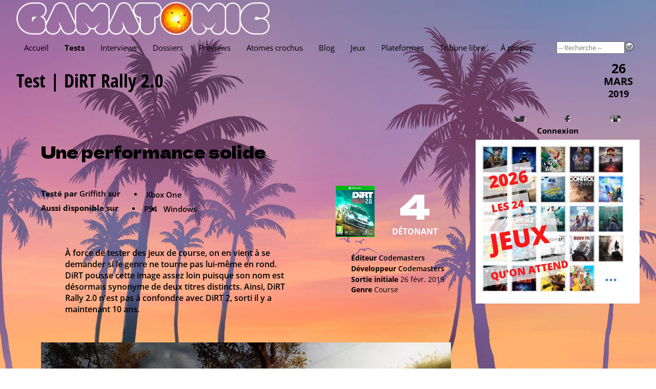

--- FILE ---
content_type: text/html; charset=utf-8
request_url: https://www.gamatomic.com/reviews/11731/dirt-rally-2-0
body_size: 9250
content:
<!DOCTYPE html>
<html lang="fr" data-theme="" data-root="/">
<head prefix="og: http://ogp.me/ns# article: http://ogp.me/ns/article#">
    <meta charset="utf-8"/>
    <meta name="viewport" content="width=device-width, initial-scale=1.0"/>
    <title>Test - DiRT Rally 2.0 - Gamatomic</title>
    <link rel="preconnect" href="https://fonts.gstatic.com/"/>
    <link rel="preload" as="font" type="font/ttf" crossorigin href="https://fonts.gstatic.com/s/opensans/v40/memSYaGs126MiZpBA-UvWbX2vVnXBbObj2OVZyOOSr4dVJWUgsjZ0B4gaVc.ttf"/>
    <link rel="preload" as="font" type="font/ttf" crossorigin href="https://fonts.gstatic.com/s/opensanscondensed/v23/z7NHdQDnbTkabZAIOl9il_O6KJj73e7Fd_-7suD8Rb2Q.ttf"/>
    <link rel="preload" as="font" type="font/ttf" crossorigin href="https://fonts.gstatic.com/s/delagothicone/v16/hESp6XxvMDRA-2eD0lXpDa6QkBA2QkEN.ttf"/>
    <link rel="stylesheet" type="text/css" href="https://www.gamatomic.com/css/bundle.css?v=0UTItiqSeGCh2vfC4o5lpORfmVTiyAhqWwoRbWa8mAQ"/>
        <meta name="description" content="&#192; force de tester des jeux de course, on en vient &#224; se demander si le genre ne tourne pas lui-m&#234;me en rond. DiRT pousse cette image assez loin puisque son nom est d&#233;sormais synonyme de deux titres distincts. Ainsi, DiRT Rally 2.0 n&#39;est pas &#224; confondre avec DiRT 2, sorti il y a maintenant 10 ans."/>


<meta property="fb:app_id" content="507529425974141"/>
<meta property="og:title" content="DiRT Rally 2.0"/>
<meta property="og:type" content="article"/>
<meta property="og:url" content="https://www.gamatomic.com/reviews/11731/dirt-rally-2-0"/>
<meta property="og:image" content="https://media.gamatomic.com/reviews/dirtrally2/dirtrally2.jpg"/>
<meta property="og:locale" content="fr_FR"/>
<meta property="og:site_name" content="Gamatomic"/>
<meta property="article:published_time" content="2019-03-26T12:45:01Z"/>

<meta property="author" content="Griffith"/>
<meta property="article:section" content="Test"/>
<meta property="twitter:card" content="summary_large_image"/><meta property="twitter:site" content="@Gamatomic"/>            <link rel="canonical" href="https://www.gamatomic.com/reviews/11731/dirt-rally-2-0"/>

    

    

    <link rel="alternate" type="application/atom+xml" title="Derniers articles" href="/feeds/articles"/>
    <meta name="google-site-verification" content="HA5AnNGALC4Ufk1_AG2ZK_aFMsdctxhf-Hfjqs3Hm 0M"/>

    <link rel="icon" type="image/png" href="https://www.gamatomic.com/img/favicon.png?v=dzS_9SEb7CkvxNQ1KdbhgKLd9-sHhZ67dFvXoNPjses">
    <link rel="icon" type="image/png" sizes="96x96" href="https://www.gamatomic.com/img/favicons/favicon-96x96.png?v=UrHcZwthiuKqpq1hH8lT8lhzxQa85837G6uDUVTb6lg">
    <link rel="icon" type="image/png" sizes="32x32" href="https://www.gamatomic.com/img/favicons/favicon-32x32.png?v=QpQFdvnkOqpDVJhHSDvRRUvSvm3M3VO1JSZSAWRhaBc">
    <link rel="icon" type="image/png" sizes="16x16" href="https://www.gamatomic.com/img/favicons/favicon-16x16.png?v=Rkrdf6j6Yas2c_kVGj2mV8wCpw-DFOMlpFk6uqCo9nE">

    <script type="text/javascript" src="https://www.gamatomic.com/js/bundle.js?v=CRR4Qz3lNXYYe2eQyV-cw7YHKJm2NX_dRrMQq9_O22Y" defer></script>
    
        <script src="https://www.googletagmanager.com/gtag/js?id=G-LK7XZTMZ24%22%3E" defer></script>
        <script type="text/javascript" defer>
            window.dataLayer = window.dataLayer || [];
            function gtag() { dataLayer.push(arguments); }
            gtag('js', new Date());
            gtag('config', 'G-LK7XZTMZ24');
        </script>
    
    
    

</head>
<body>
<header>
    <div class="header__logo" itemscope itemtype="https://schema.org/Organization">
        <a href="/" itemprop="url">
            <img src="https://www.gamatomic.com/img/gamatomic-logo.webp?v=dnhlSAmRszmhxw-341S7w7gIKRWZEFy2nG9gh4-iK9w" alt="Gamatomic : les jeux vidéo passés au microscope"
                 title="Gamatomic : les jeux vidéo passés au microscope" itemprop="logo"/>
        </a>
    </div>

    <div class="header__highlight">
        
            
        
    </div>

    <div class="header__nav">


<nav aria-label="Main" tabindex="0">
    <ul>
        <li class="">
            <a href="/">Accueil</a>
        </li>
        <li class=" current-menu-item">
            <a href="/reviews">Tests</a>
        </li>
        <li class="">
            <a href="/interviews">Interviews</a>
        </li>
        <li class="">
            <a href="/reports">Dossiers</a>
        </li>
        <li class="">
            <a href="/previews">Previews</a>
        </li>
        <li class="">
            <a href="/atoms">Atomes crochus</a>
        </li>
        <li class="">
            <a href="/blog">Blog</a>
        </li>
        <li class="">
            <a href="#" rel="nofollow">Jeux</a>
            <ul>
                <li>
                    <a href="/games/calendar">Calendrier</a>
                </li>
                <li>
                    <a href="/games">Index</a>
                </li>
                <li>
                    <a href="/meggas">MEGGAs</a>
                </li>
            </ul>
        </li>
        <li class="">
            <a href="/platforms">Plateformes</a>
        </li>
            <li class="">
                <a href="/tribunes">Tribune libre</a>
            </li>
        <li class="">
            <a href="/about">À propos</a>
        </li>
    </ul>
</nav>
        <div class="header__nav__search">
            <form method="get" action="/games" data-ajax-uri="/games/search">
                <input name="__RequestVerificationToken" type="hidden" value="CfDJ8BmhuVRNdv5CuC5Q20F0uJuawi-kNG5KM0zUvw_aggFItM5T9VhZRKWS1RlL_A_UMbYFGrrAopkax2qFUIp0lQghdpm0-O8vCNpIwqzr_GcamRhyxNp-nCcsgxa8G8lEWqzR7STZuDek0PxXB_-NH_g" />
                <input name="q" type="search" size="15" placeholder="-- Recherche --" autocomplete="off"/>
                <button type="submit">
                    <img src="https://www.gamatomic.com/img/go.webp?v=lbEDOH586sAWh5FLMc7EHhYkkF6LCqXAy6SJ1IkYeCU" alt="Recherche" title="Recherche"/>
                </button>
            </form>
        </div>
    </div>
</header>

    <h1 has-meta has-rating>

    <a href="/reviews/11731/dirt-rally-2-0">Test | DiRT Rally 2.0</a>
    
        <div class="article--review__rating review__rating--4"></div>

            <div class="meta-info">
                
<div class="meta-date">
    <span>26</span>
    <span class="month">mars</span>
    <span class="year">2019</span>
</div>
            </div>
    </h1>


<main>
    


<article class="article article--review" itemscope itemtype="https://schema.org/review">

<header>
        <h2>Une performance solide </h2>

    <section class="article__editorinfo">
        <div class="article__editorinfo__author">
            <strong>Testé par</strong>

<a href="/members/9524/griffith" rel="author" class="member-9524">Griffith</a>                <strong>sur</strong>

    <ul class="platforms">
            <li>
                <a href="/platforms/38/xbox-one"
                   title="Xbox One">
                    Xbox One
                </a>
            </li>
    </ul>
        </div>

        <div class="article__editorinfo__platforms">
                    <strong>Aussi disponible sur</strong>

    <ul class="platforms">
            <li>
                <a href="/platforms/39/ps4"
                   title="PlayStation 4">
                    PS4
                </a>
            </li>
            <li>
                <a href="/platforms/11/windows"
                   title="Windows">
                    Windows
                </a>
            </li>
    </ul>
        </div>
    </section>

    <section class="article__gameinfo">
            <div class="article__gamesticker" itemprop="itemReviewed" itemscope itemtype="https://schema.org/Game">
                <a href="/games/11686/dirt-rally-2-0">
                    <img src="https://media.gamatomic.com/games/dirtrally2/tsticker.jpg" alt="DiRT Rally 2.0" title="DiRT Rally 2.0"/>
                    <meta itemprop="name" content="DiRT Rally 2.0"/>
                </a>
            </div>
            <div class="article--review__rating review__rating--4"
                 itemprop="reviewRating" itemscope itemtype="https://schema.org/Rating">
                <meta itemprop="worstRating" content="1"/>
                <meta itemprop="bestRating" content="5"/>
                <meta itemprop="ratingValue" content="4"/>
            </div>

<ul>
        <li>
            <strong>Éditeur</strong>

    <a href="https://www.codemasters.com" target="_blank" rel="nofollow">Codemasters</a>
        </li>

        <li>
            <strong>Développeur</strong>

    <a href="https://www.codemasters.com" target="_blank" rel="nofollow">Codemasters</a>
        </li>

        <li>
            <strong>Sortie initiale</strong>
            26 f&#xE9;vr. 2019
        </li>

        <li>
            <strong>Genre</strong>
            Course
        </li>
</ul>    </section>

    <section class="article__summary">
        <p>&#192; force de tester des jeux de course, on en vient &#224; se demander si le genre ne tourne pas lui-m&#234;me en rond. <a class="gamelink" href="https://www.gamatomic.com/games/9518">DiRT</a> pousse cette image assez loin puisque son nom est d&#233;sormais synonyme de deux titres distincts. Ainsi, <a class="gamelink" href="https://www.gamatomic.com/games/11686">DiRT Rally 2.0</a> n&#39;est pas &#224; confondre avec <a class="gamelink" href="https://www.gamatomic.com/games/3008">DiRT 2</a>, sorti il y a maintenant 10 ans.</p>
    </section>
</header>
<meta itemprop="datePublished" content="2019-03-26"/>
<section class="article__paragraphs">
    <section class="article__paragraph article__paragraph--summary-logo">


<header has-image>

        <img src="https://media.gamatomic.com/reviews/dirtrally2/dirtrally2.jpg" alt=""/>
</header>    </section>


<section class="article__paragraph">


<header >
        <h3>Les graphismes</h3>

</header>
    <div class="article__paragraph__contents">

        <div class="publication__text"><a class="gamelink" href="https://www.gamatomic.com/games/11686">DiRT Rally 2.0</a> est plut&#244;t joli. Surtout, il joue pleinement sur la luminosit&#233; pour faire en sorte que le soleil et ses reflets prennent part &#224; l&#39;exp&#233;rience. Vous pouvez ainsi &#234;tre g&#234;n&#233; par la luminosit&#233;, et notamment par le fait de directement entrevoir le soleil dans une mont&#233;e, ou en voyant ce dernier se refl&#233;ter dans des passages humides. Ainsi, il faut parfois &#234;tre sur vos gardes et c&#39;est &#224; vous de juger si tout risque est bon &#224; prendre. Un point qui ajoute un peu de piquant, en particulier quand les trac&#233;s sont longs (parfois une vingtaine de minutes). Pour ce qui est de la qualit&#233; globale du visuel, rien de marquant &#224; signaler&nbsp;: c&#39;est joli, avec une esth&#233;tique &quot;naturelle&quot; avant tout, sans pour autant vous donner un sourire b&#233;at.</div>
    </div>

        <div class="article__paragraph__catchphrase">Un bain de soleil</div>
</section>
<section class="article__paragraph">


<header has-image>
        <h3>Le principe</h3>

            <img loading="lazy" src="https://media.gamatomic.com/reviews/dirtrally2/dirtrally2_08.jpg" alt=""/>
            <p>Il faut avouer que &#231;a a de la gueule, en plus de grandement renforcer l&#39;immersion. </p>
</header>
    <div class="article__paragraph__contents">

        <div class="publication__text">C&#244;t&#233; jeu, le gros de l&#39;exp&#233;rience repose sur les r&#233;parations. Celles-ci ont &#233;t&#233; peaufin&#233;es pour rendre les &#233;preuves plus cr&#233;dibles, et y compris pour les joueurs d&#233;butants. Roulez n&#39;importe comment et vous aurez toutes les chances de ne pas pouvoir r&#233;parer l&#39;int&#233;gralit&#233; de votre bolide une fois de retour au garage. En g&#233;n&#233;ral, <a class="gamelink" href="https://www.gamatomic.com/games/11686">DiRT Rally 2.0</a> semble prendre en compte les d&#233;g&#226;ts avec plus de pr&#233;cision. &#201;videmment et comme c&#39;&#233;tait le cas dans le premier volet, nous retrouvons aussi quelques moment cocasses, comme lorsque nous cassons nos phares au d&#233;but d&#39;une sp&#233;ciale se d&#233;roulant de nuit. C&#39;est d&#39;ailleurs l&#224; que l&#39;on voit que les d&#233;veloppeurs ont plut&#244;t bien fait leur travail (tout en &#233;tant sympas) en laissant la lumi&#232;re de la lune permettre de vaguement distinguer la route.</div>
    </div>

        <div class="article__paragraph__catchphrase">Droit au but</div>
</section>
<section class="article__paragraph">


<header has-image>
        <h3>Pour qui ?</h3>

            <img loading="lazy" src="https://media.gamatomic.com/reviews/dirtrally2/dirtrally2_10.jpg" alt=""/>
            <p>Des sessions &quot;historiques&quot; sont pr&#233;sentes, permettant de prendre le volant de bolides mythiques. </p>
</header>
    <div class="article__paragraph__contents">

        <div class="publication__text">Pour le reste, nous nous retrouvons en terrain connu. Avec les &#233;preuves de rallycross dans un premier temps, mais aussi avec des courses historiques et des d&#233;fis (quotidiens ou hebdomadaires). La gestion des cr&#233;dits est plut&#244;t bien pens&#233;e, permettant &#224; la fois d&#39;acheter des am&#233;liorations, des ing&#233;nieurs ou des v&#233;hicules. Un autre bon point est peut-&#234;tre l&#39;accessibilit&#233; du jeu&nbsp;: d&#232;s son lancement, quelqu&#39;un qui veut juste essayer un titre de rallye peut se sentir &#224; l&#39;aise. La contrepartie est &#233;videmment la n&#233;cessiter de trifouiller les r&#233;glages pour avoir une exp&#233;rience &#224; la difficult&#233; digne des meilleures simulations... au risque de d&#233;s&#233;quilibrer l&#39;ensemble. Nul doute que les pros sauront s&#39;y retrouver.</div>
    </div>

        <div class="article__paragraph__catchphrase">Tous, y compris le nouveau venu</div>
</section>
<section class="article__paragraph">


<header has-image>
        <h3>L&#x27;anecdote</h3>

            <img loading="lazy" src="https://media.gamatomic.com/reviews/dirtrally2/dirtrally2_05.jpg" alt=""/>
            <p>Si vous d&#233;passez le temps limite de r&#233;paration, vous aurez une p&#233;nalit&#233;. </p>
</header>
    <div class="article__paragraph__contents">

        <div class="publication__text">J&#39;attends le jour o&#249; les titres de course (et notamment ceux de rallye) nous permettront de ne pas faire r&#233;appara&#238;tre la voiture sur la piste lors des sorties de route. Cela peut sembler radical, mais il est sid&#233;rant de voir que cette fonctionnalit&#233; soit toujours disponible dans les titres de ce genre, &#224; l&#39;heure du r&#233;alisme. Bien s&#251;r, y faire appel vous inflige une p&#233;nalit&#233; dans <a class="gamelink" href="https://www.gamatomic.com/games/11686">DiRT Rally 2.0</a>, mais la pr&#233;sence de cette touche reste aga&#231;ante dans un jeu qui s&#39;affranchit justement de l&#39;une des modes actuelles&nbsp;: le bouton pour revenir en arri&#232;re. Autant aller jusqu&#39;au bout de la d&#233;marche.</div>
    </div>

        <div class="article__paragraph__catchphrase">Retour vers... la piste&nbsp;!</div>
</section></section>
    <section class="article--review__updowns">
            <div class="article--review__updowns--ups">
                <header>Les Plus</header>
                <ul>
                        <li>La gestion de la lumi&#232;re</li>
                        <li>Les r&#233;parations et d&#233;g&#226;ts</li>
                        <li>Accessible aux n&#233;ophytes</li>
                        <li>Une bonne simulation si vous touchez aux r&#233;glages et &#224; la difficult&#233;</li>
                        <li>Plut&#244;t joli et fluide</li>
                </ul>
            </div>

            <div class="article--review__updowns--downs">
                <header>Les Moins</header>
                <ul>
                        <li>Un petit manque de diversit&#233; tout de m&#234;me</li>
                        <li>Quelques &#233;l&#233;ments qui semblent toujours &#234;tre de trop (&#233;preuves annexes, etc.)</li>
                </ul>
            </div>
    </section>

    <section class="article--review__verdict">
        <header>Résultat</header>
        <p>S&#39;il n&#39;est pas tr&#232;s original, <a class="gamelink" href="https://www.gamatomic.com/games/11686">DiRT Rally 2.0</a> a quelques qualit&#233;s le hissant dans le haut du panier des jeux de course. D&#39;abord, il y a sa gestion de la lumi&#232;re qui demande au joueur de s&#39;adapter en fonction de la m&#233;t&#233;o. Cela peut para&#238;tre anecdotique, mais nous n&#39;avions pas vu une aussi bonne prise en compte du soleil depuis les meilleurs &#233;pisodes de <b>Forza</b> (sur Xbox One). Un point qui ajoute donc un peu de sel au gameplay. De plus, nous aimons le c&#244;t&#233; un peu brut de d&#233;coffrage du titre, allant au plus simple et y compris lorsqu&#39;il s&#39;agit de son syst&#232;me de progression. Ici, pas de bla-bla &#224; outrance et simplement des menus vous permettant d&#39;am&#233;liorer ou r&#233;parer votre v&#233;hicule. C&#39;est bien, et &#231;a va presque &#224; contre-courant de cette mode lourdingue impliquant de passer plus de temps en dehors que sur les pistes. Un jeu pas forc&#233;ment surprenant donc, mais plut&#244;t bien &#233;quilibr&#233; et pouvant convenir &#224; tout le monde. </p>
    </section>

<section class="socialshare">
        <header>Partagez ce test</header>
    <ul>
        <li>
            <a class="socialshare__button--facebook" data-popup-width="500" data-popup-height="400"
               href="https://www.facebook.com/sharer/sharer.php?u=https%3A%2F%2Fwww.gamatomic.com%2Freviews%2F11731%2Fdirt-rally-2-0">
                Facebook
            </a>
        </li>
        <li>
            <a class="socialshare__button--twitter"
               href="https://twitter.com/intent/tweet?hashtags=Test&amp;original_referer=https%3A%2F%2Fwww.gamatomic.com%2Freviews%2F11731%2Fdirt-rally-2-0&amp;tw_p=tweetbutton&amp;url=https%3A%2F%2Fwww.gamatomic.com%2Freviews%2F11731%2Fdirt-rally-2-0&amp;via=Gamatomic&amp;text=DiRT&#x2B;Rally&#x2B;2.0">
                Twitter
            </a>
        </li>
        <li>
            <a class="socialshare__button--linkedin" data-popup-width="500" data-popup-height="480"
               href="https://www.linkedin.com/shareArticle?mini=true&amp;url=https%3A%2F%2Fwww.gamatomic.com%2Freviews%2F11731%2Fdirt-rally-2-0&amp;summary=%5BTest%5D&#x2B;DiRT&#x2B;Rally&#x2B;2.0&amp;source=Gamatomic">
                LinkedIn
            </a>
        </li>
    </ul>
</section>
    <div class="gallery">
        <ul>
                <li>
                    <a class="lightbox" title="" data-lightbox-group="639050607686157690" href="https://media.gamatomic.com/reviews/dirtrally2/dirtrally2_01.jpg" data-fancybox-options="{'smallBtn':true}">
                        <img loading="lazy" src="https://media.gamatomic.com/reviews/dirtrally2/tdirtrally2_01.jpg" alt="" title="" loading="lazy"/>
                    </a>
                </li>
                <li>
                    <a class="lightbox" title="" data-lightbox-group="639050607686157690" href="https://media.gamatomic.com/reviews/dirtrally2/dirtrally2_02.jpg" data-fancybox-options="{'smallBtn':true}">
                        <img loading="lazy" src="https://media.gamatomic.com/reviews/dirtrally2/tdirtrally2_02.jpg" alt="" title="" loading="lazy"/>
                    </a>
                </li>
                <li>
                    <a class="lightbox" title="" data-lightbox-group="639050607686157690" href="https://media.gamatomic.com/reviews/dirtrally2/dirtrally2_03.jpg" data-fancybox-options="{'smallBtn':true}">
                        <img loading="lazy" src="https://media.gamatomic.com/reviews/dirtrally2/tdirtrally2_03.jpg" alt="" title="" loading="lazy"/>
                    </a>
                </li>
                <li>
                    <a class="lightbox" title="" data-lightbox-group="639050607686157690" href="https://media.gamatomic.com/reviews/dirtrally2/dirtrally2_04.jpg" data-fancybox-options="{'smallBtn':true}">
                        <img loading="lazy" src="https://media.gamatomic.com/reviews/dirtrally2/tdirtrally2_04.jpg" alt="" title="" loading="lazy"/>
                    </a>
                </li>
                <li>
                    <a class="lightbox" title="" data-lightbox-group="639050607686157690" href="https://media.gamatomic.com/reviews/dirtrally2/dirtrally2_05.jpg" data-fancybox-options="{'smallBtn':true}">
                        <img loading="lazy" src="https://media.gamatomic.com/reviews/dirtrally2/tdirtrally2_05.jpg" alt="" title="" loading="lazy"/>
                    </a>
                </li>
                <li>
                    <a class="lightbox" title="" data-lightbox-group="639050607686157690" href="https://media.gamatomic.com/reviews/dirtrally2/dirtrally2_06.jpg" data-fancybox-options="{'smallBtn':true}">
                        <img loading="lazy" src="https://media.gamatomic.com/reviews/dirtrally2/tdirtrally2_06.jpg" alt="" title="" loading="lazy"/>
                    </a>
                </li>
                <li>
                    <a class="lightbox" title="" data-lightbox-group="639050607686157690" href="https://media.gamatomic.com/reviews/dirtrally2/dirtrally2_07.jpg" data-fancybox-options="{'smallBtn':true}">
                        <img loading="lazy" src="https://media.gamatomic.com/reviews/dirtrally2/tdirtrally2_07.jpg" alt="" title="" loading="lazy"/>
                    </a>
                </li>
                <li>
                    <a class="lightbox" title="" data-lightbox-group="639050607686157690" href="https://media.gamatomic.com/reviews/dirtrally2/dirtrally2_08.jpg" data-fancybox-options="{'smallBtn':true}">
                        <img loading="lazy" src="https://media.gamatomic.com/reviews/dirtrally2/tdirtrally2_08.jpg" alt="" title="" loading="lazy"/>
                    </a>
                </li>
                <li>
                    <a class="lightbox" title="" data-lightbox-group="639050607686157690" href="https://media.gamatomic.com/reviews/dirtrally2/dirtrally2_09.jpg" data-fancybox-options="{'smallBtn':true}">
                        <img loading="lazy" src="https://media.gamatomic.com/reviews/dirtrally2/tdirtrally2_09.jpg" alt="" title="" loading="lazy"/>
                    </a>
                </li>
                <li>
                    <a class="lightbox" title="" data-lightbox-group="639050607686157690" href="https://media.gamatomic.com/reviews/dirtrally2/dirtrally2_10.jpg" data-fancybox-options="{'smallBtn':true}">
                        <img loading="lazy" src="https://media.gamatomic.com/reviews/dirtrally2/tdirtrally2_10.jpg" alt="" title="" loading="lazy"/>
                    </a>
                </li>
                <li>
                    <a class="lightbox" title="" data-lightbox-group="639050607686157690" href="https://media.gamatomic.com/reviews/dirtrally2/dirtrally2_11.jpg" data-fancybox-options="{'smallBtn':true}">
                        <img loading="lazy" src="https://media.gamatomic.com/reviews/dirtrally2/tdirtrally2_11.jpg" alt="" title="" loading="lazy"/>
                    </a>
                </li>
                <li>
                    <a class="lightbox" title="" data-lightbox-group="639050607686157690" href="https://media.gamatomic.com/reviews/dirtrally2/dirtrally2_12.jpg" data-fancybox-options="{'smallBtn':true}">
                        <img loading="lazy" src="https://media.gamatomic.com/reviews/dirtrally2/tdirtrally2_12.jpg" alt="" title="" loading="lazy"/>
                    </a>
                </li>
        </ul>
    </div>

    <footer>
        
    <section class="authorinfo" itemprop="author" itemscope itemtype="https://schema.org/Person">
        <section class="authorinfo__biography" has-avatar>
            <header>À propos de l'auteur&nbsp;: <span itemprop="name">Griffith</span></header>
                <div class="authorinfo__avatar">
        <a class="avatar" href="/members/9524/griffith">
            <img loading="lazy" src="https://media.gamatomic.com/avatars/griffith.jpg" alt="Griffith" title="Griffith"/>
        </a>
                </div>
            <p>Titulaire d'une licence en langues, litt&#233;ratures et civilisations anglo-saxonnes obtenue &#224; l'universit&#233; de Versailles-Saint-Quentin-en-Yvelines, Mathieu Lallart a poursuivi ses &#233;tudes &#224; Paris, durant deux ans, &#224; l'&#201;cole Sup&#233;rieure d'&#201;tudes Cin&#233;matographiques (ESEC). En 2018, il s'auto-&#233;dite et sort Jeu Vid&#233;o et Cin&#233;ma&nbsp;: Une question de point de vue. Deux ans plus tard, il publie La Saga GTA&nbsp;: Transgressions et visions de l'Am&#233;rique chez Third &#201;ditions.</p>
        </section>

            <section class="authorinfo__publications">
                <header>Ses derniers articles&nbsp;:</header>
                <ul>

<li>
    <span class="authorinfo__publication__type__sticker authorinfo__publication__type__sticker--reviews"></span>
    <span class="authorinfo__publication__type">Test</span>
    <span class="authorinfo__publication__title">
        <a href="/reviews/13305/test-drive-unlimited-solar-crown">Test Drive Unlimited&nbsp;: Solar Crown</a>
    </span>
</li>
<li>
    <span class="authorinfo__publication__type__sticker authorinfo__publication__type__sticker--reviews"></span>
    <span class="authorinfo__publication__type">Test</span>
    <span class="authorinfo__publication__title">
        <a href="/reviews/13258/top-spin-2k25">Top Spin 2K25</a>
    </span>
</li>
<li>
    <span class="authorinfo__publication__type__sticker authorinfo__publication__type__sticker--reviews"></span>
    <span class="authorinfo__publication__type">Test</span>
    <span class="authorinfo__publication__title">
        <a href="/reviews/13254/dragons-dogma-2">Dragon&#39;s Dogma 2</a>
    </span>
</li>
<li>
    <span class="authorinfo__publication__type__sticker authorinfo__publication__type__sticker--reviews"></span>
    <span class="authorinfo__publication__type">Test</span>
    <span class="authorinfo__publication__title">
        <a href="/reviews/13229/like-a-dragon-infinite-wealth">Like a Dragon&nbsp;: Infinite Wealth</a>
    </span>
</li>
<li>
    <span class="authorinfo__publication__type__sticker authorinfo__publication__type__sticker--reviews"></span>
    <span class="authorinfo__publication__type">Test</span>
    <span class="authorinfo__publication__title">
        <a href="/reviews/13215/avatar-frontiers-of-pandora">Avatar&nbsp;: Frontiers of Pandora</a>
    </span>
</li>
<li>
    <span class="authorinfo__publication__type__sticker authorinfo__publication__type__sticker--reviews"></span>
    <span class="authorinfo__publication__type">Test</span>
    <span class="authorinfo__publication__title">
        <a href="/reviews/13209/call-of-duty-modern-warfare-iii">Call of Duty&nbsp;: Modern Warfare III</a>
    </span>
</li>
<li>
    <span class="authorinfo__publication__type__sticker authorinfo__publication__type__sticker--reviews"></span>
    <span class="authorinfo__publication__type">Test</span>
    <span class="authorinfo__publication__title">
        <a href="/reviews/13201/star-ocean-the-second-story-r">Star Ocean The Second Story R</a>
    </span>
</li>
<li>
    <span class="authorinfo__publication__type__sticker authorinfo__publication__type__sticker--reviews"></span>
    <span class="authorinfo__publication__type">Test</span>
    <span class="authorinfo__publication__title">
        <a href="/reviews/13208/naruto-x-boruto-ultimate-ninja-storm-connections">Naruto x Boruto&nbsp;: Ultimate Ninja Storm Connections</a>
    </span>
</li>                </ul>
            </section>
    </section>

    </footer>
</article>
</main>
<aside class="delayed-load" data-url="/shared/sidebar"></aside>



<section class="qof">
    <div class="qof__quote" data-url="/shared/quote"></div>
    <div class="qof__tribune">
        <a href="/tribunes">Tribune libre</a>
    </div>
</section>

<footer>
    <section class="footer__description">
        <header>Gamatomic - le site</header>
        <p>Exer&#231;ant son activit&#233; depuis plus de 20 ans maintenant, Gamatomic fait partie de la premi&#232;re g&#233;n&#233;ration de magazines de jeux sur le web. Les jeux vid&#233;o en tests, previews, interviews, dossiers et produits d&#233;riv&#233;s, mais aussi du LEGO et de la high tech... Le tout sans publicit&#233;&nbsp;!</p>
    </section>
    <section class="footer__lastarticles">
        <header>Derniers articles</header>
        <ul>
                <li>
                    <a href="/reviews/13504/skate-story" title="Skate Story">Skate Story</a>
                </li>
                <li>
                    <a href="/previews/13507/micromega" title="Micromega">Micromega</a>
                </li>
                <li>
                    <a href="/interviews/13505/limit-zero-breakers" title="Limit Zero Breakers">Limit Zero Breakers</a>
                </li>
                <li>
                    <a href="/interviews/13506/limit-zero-breakers" title="Limit Zero Breakers">Limit Zero Breakers</a>
                </li>
                <li>
                    <a href="/reviews/13496/the-last-case-of-john-morley" title="The Last Case of John Morley">The Last Case of John Morley</a>
                </li>
        </ul>
    </section>
</footer>




<div id="global-loading-indicator"></div>
</body>
</html>

--- FILE ---
content_type: text/html; charset=utf-8
request_url: https://www.gamatomic.com/shared/quote
body_size: -8
content:

<p>
    <q>Si l&#39;eau qui sort de mon robinet est p&#233;tillante, je dois la boire vous croyez&nbsp;? :)</q>
    <cite>Thoer</cite>
</p>